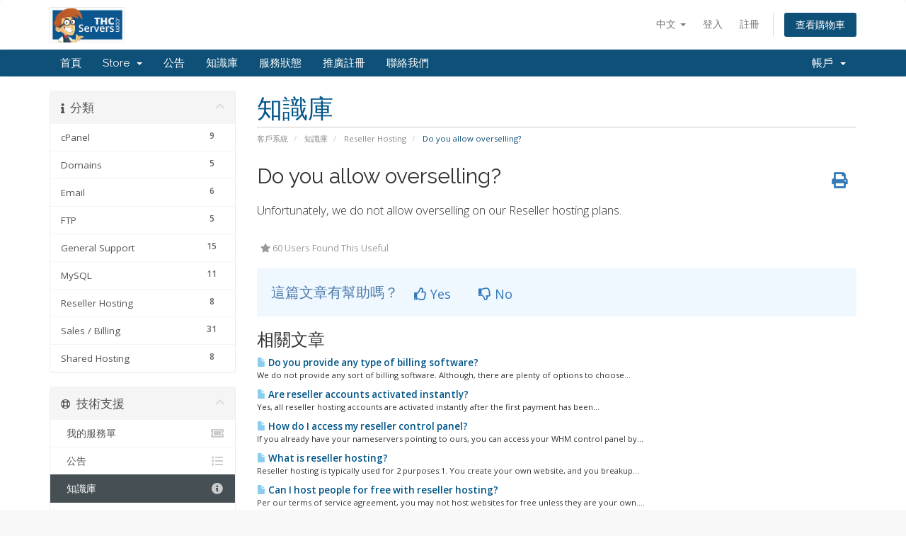

--- FILE ---
content_type: text/html; charset=utf-8
request_url: https://www.thcservers.com/portal/index.php/knowledgebase/113/Do-you-allow-overselling.html?language=chinese
body_size: 6031
content:
<!DOCTYPE html>
<html lang="en">
<head>
    <meta charset="utf-8" />
    <meta http-equiv="X-UA-Compatible" content="IE=edge">
    <meta name="viewport" content="width=device-width, initial-scale=1">
    <title>Do you allow overselling? - 知識庫 - THCServers.com</title>

    <!-- Styling -->
<link href="//fonts.googleapis.com/css?family=Open+Sans:300,400,600|Raleway:400,700" rel="stylesheet">
<link href="/portal/templates/six/css/all.min.css?v=67ac52" rel="stylesheet">
<link href="/portal/assets/css/fontawesome-all.min.css" rel="stylesheet">
<link href="/portal/templates/six/css/custom.css" rel="stylesheet">

<!-- HTML5 Shim and Respond.js IE8 support of HTML5 elements and media queries -->
<!-- WARNING: Respond.js doesn't work if you view the page via file:// -->
<!--[if lt IE 9]>
  <script src="https://oss.maxcdn.com/libs/html5shiv/3.7.0/html5shiv.js"></script>
  <script src="https://oss.maxcdn.com/libs/respond.js/1.4.2/respond.min.js"></script>
<![endif]-->

<script type="b6eebd672b1c4b05e4b708dd-text/javascript">
    var csrfToken = '92b820c046c48b1fed78df0fecffadc2cf8c6961',
        markdownGuide = 'Markdown Guide',
        locale = 'en',
        saved = 'saved',
        saving = 'autosaving',
        whmcsBaseUrl = "/portal",
        requiredText = 'Required',
        recaptchaSiteKey = "";
</script>
<script src="/portal/templates/six/js/scripts.min.js?v=67ac52" type="b6eebd672b1c4b05e4b708dd-text/javascript"></script>


    <script type="b6eebd672b1c4b05e4b708dd-text/javascript">

var _gaq = _gaq || [];
_gaq.push(['_setAccount', 'UA-50118715-1']);
_gaq.push(['_setDomainName', 'thcservers.com']);
_gaq.push(['_trackPageview']);

(function() {
var ga = document.createElement('script'); ga.type = 'text/javascript'; ga.async = true;
ga.src = ('https:' == document.location.protocol ? 'https://ssl' : 'http://www') + '.google-analytics.com/ga.js';
var s = document.getElementsByTagName('script')[0]; s.parentNode.insertBefore(ga, s);
})();

</script>



</head>
<body data-phone-cc-input="1">



<section id="header">
    <div class="container">
        <ul class="top-nav">
                            <li>
                    <a href="#" class="choose-language" data-toggle="popover" id="languageChooser">
                        中文
                        <b class="caret"></b>
                    </a>
                    <div id="languageChooserContent" class="hidden">
                        <ul>
                                                            <li>
                                    <a href="/portal/index.php/knowledgebase/113/Do-you-allow-overselling.html?language=arabic">العربية</a>
                                </li>
                                                            <li>
                                    <a href="/portal/index.php/knowledgebase/113/Do-you-allow-overselling.html?language=azerbaijani">Azerbaijani</a>
                                </li>
                                                            <li>
                                    <a href="/portal/index.php/knowledgebase/113/Do-you-allow-overselling.html?language=catalan">Català</a>
                                </li>
                                                            <li>
                                    <a href="/portal/index.php/knowledgebase/113/Do-you-allow-overselling.html?language=chinese">中文</a>
                                </li>
                                                            <li>
                                    <a href="/portal/index.php/knowledgebase/113/Do-you-allow-overselling.html?language=croatian">Hrvatski</a>
                                </li>
                                                            <li>
                                    <a href="/portal/index.php/knowledgebase/113/Do-you-allow-overselling.html?language=czech">Čeština</a>
                                </li>
                                                            <li>
                                    <a href="/portal/index.php/knowledgebase/113/Do-you-allow-overselling.html?language=danish">Dansk</a>
                                </li>
                                                            <li>
                                    <a href="/portal/index.php/knowledgebase/113/Do-you-allow-overselling.html?language=dutch">Nederlands</a>
                                </li>
                                                            <li>
                                    <a href="/portal/index.php/knowledgebase/113/Do-you-allow-overselling.html?language=english">English</a>
                                </li>
                                                            <li>
                                    <a href="/portal/index.php/knowledgebase/113/Do-you-allow-overselling.html?language=estonian">Estonian</a>
                                </li>
                                                            <li>
                                    <a href="/portal/index.php/knowledgebase/113/Do-you-allow-overselling.html?language=farsi">Persian</a>
                                </li>
                                                            <li>
                                    <a href="/portal/index.php/knowledgebase/113/Do-you-allow-overselling.html?language=french">Français</a>
                                </li>
                                                            <li>
                                    <a href="/portal/index.php/knowledgebase/113/Do-you-allow-overselling.html?language=german">Deutsch</a>
                                </li>
                                                            <li>
                                    <a href="/portal/index.php/knowledgebase/113/Do-you-allow-overselling.html?language=hebrew">עברית</a>
                                </li>
                                                            <li>
                                    <a href="/portal/index.php/knowledgebase/113/Do-you-allow-overselling.html?language=hungarian">Magyar</a>
                                </li>
                                                            <li>
                                    <a href="/portal/index.php/knowledgebase/113/Do-you-allow-overselling.html?language=italian">Italiano</a>
                                </li>
                                                            <li>
                                    <a href="/portal/index.php/knowledgebase/113/Do-you-allow-overselling.html?language=macedonian">Macedonian</a>
                                </li>
                                                            <li>
                                    <a href="/portal/index.php/knowledgebase/113/Do-you-allow-overselling.html?language=norwegian">Norwegian</a>
                                </li>
                                                            <li>
                                    <a href="/portal/index.php/knowledgebase/113/Do-you-allow-overselling.html?language=portuguese-br">Português</a>
                                </li>
                                                            <li>
                                    <a href="/portal/index.php/knowledgebase/113/Do-you-allow-overselling.html?language=portuguese-pt">Português</a>
                                </li>
                                                            <li>
                                    <a href="/portal/index.php/knowledgebase/113/Do-you-allow-overselling.html?language=romanian">Română</a>
                                </li>
                                                            <li>
                                    <a href="/portal/index.php/knowledgebase/113/Do-you-allow-overselling.html?language=russian">Русский</a>
                                </li>
                                                            <li>
                                    <a href="/portal/index.php/knowledgebase/113/Do-you-allow-overselling.html?language=spanish">Español</a>
                                </li>
                                                            <li>
                                    <a href="/portal/index.php/knowledgebase/113/Do-you-allow-overselling.html?language=swedish">Svenska</a>
                                </li>
                                                            <li>
                                    <a href="/portal/index.php/knowledgebase/113/Do-you-allow-overselling.html?language=turkish">Türkçe</a>
                                </li>
                                                            <li>
                                    <a href="/portal/index.php/knowledgebase/113/Do-you-allow-overselling.html?language=ukranian">Українська</a>
                                </li>
                                                    </ul>
                    </div>
                </li>
                                        <li>
                    <a href="/portal/clientarea.php">登入</a>
                </li>
                                    <li>
                        <a href="/portal/register.php">註冊</a>
                    </li>
                                <li class="primary-action">
                    <a href="/portal/cart.php?a=view" class="btn">
                        查看購物車
                    </a>
                </li>
                                </ul>

                    <a href="/portal/index.php" class="logo"><img src="/portal/assets/img/logo.jpg" alt="THCServers.com"></a>
        
    </div>
</section>

<section id="main-menu">

    <nav id="nav" class="navbar navbar-default navbar-main" role="navigation">
        <div class="container">
            <!-- Brand and toggle get grouped for better mobile display -->
            <div class="navbar-header">
                <button type="button" class="navbar-toggle" data-toggle="collapse" data-target="#primary-nav">
                    <span class="sr-only">Toggle navigation</span>
                    <span class="icon-bar"></span>
                    <span class="icon-bar"></span>
                    <span class="icon-bar"></span>
                </button>
            </div>

            <!-- Collect the nav links, forms, and other content for toggling -->
            <div class="collapse navbar-collapse" id="primary-nav">

                <ul class="nav navbar-nav">

                        <li menuItemName="Home" class="" id="Primary_Navbar-Home">
        <a href="/portal/index.php">
                        首頁
                                </a>
            </li>
    <li menuItemName="Store" class="dropdown" id="Primary_Navbar-Store">
        <a class="dropdown-toggle" data-toggle="dropdown" href="#">
                        Store
                        &nbsp;<b class="caret"></b>        </a>
                    <ul class="dropdown-menu">
                            <li menuItemName="Browse Products Services" id="Primary_Navbar-Store-Browse_Products_Services">
                    <a href="/portal/cart.php">
                                                Browse All
                                            </a>
                </li>
                            <li menuItemName="Shop Divider 1" class="nav-divider" id="Primary_Navbar-Store-Shop_Divider_1">
                    <a href="">
                                                -----
                                            </a>
                </li>
                            <li menuItemName="Shared Hosting" id="Primary_Navbar-Store-Shared_Hosting">
                    <a href="/portal/cart.php?gid=1">
                                                Shared Hosting
                                            </a>
                </li>
                            <li menuItemName="Reseller Hosting" id="Primary_Navbar-Store-Reseller_Hosting">
                    <a href="/portal/cart.php?gid=2">
                                                Reseller Hosting
                                            </a>
                </li>
                            <li menuItemName="WordPress Hosting" id="Primary_Navbar-Store-WordPress_Hosting">
                    <a href="/portal/cart.php?gid=16">
                                                WordPress Hosting
                                            </a>
                </li>
                            <li menuItemName="Anonymous VPS - Windows Based" id="Primary_Navbar-Store-Anonymous_VPS_-_Windows_Based">
                    <a href="/portal/cart.php?gid=19">
                                                Anonymous VPS - Windows Based
                                            </a>
                </li>
                            <li menuItemName="Anonymous VPS - Linux Based" id="Primary_Navbar-Store-Anonymous_VPS_-_Linux_Based">
                    <a href="/portal/cart.php?gid=18">
                                                Anonymous VPS - Linux Based
                                            </a>
                </li>
                            <li menuItemName="Dedicated Servers" id="Primary_Navbar-Store-Dedicated_Servers">
                    <a href="/portal/cart.php?gid=8">
                                                Dedicated Servers
                                            </a>
                </li>
                            <li menuItemName="SSL Certificate" id="Primary_Navbar-Store-SSL_Certificate">
                    <a href="/portal/cart.php?gid=11">
                                                SSL Certificate
                                            </a>
                </li>
                            <li menuItemName="Register a New Domain" id="Primary_Navbar-Store-Register_a_New_Domain">
                    <a href="/portal/cart.php?a=add&domain=register">
                                                註冊新網域
                                            </a>
                </li>
                            <li menuItemName="Transfer a Domain to Us" id="Primary_Navbar-Store-Transfer_a_Domain_to_Us">
                    <a href="/portal/cart.php?a=add&domain=transfer">
                                                將網域轉移至本公司
                                            </a>
                </li>
                        </ul>
            </li>
    <li menuItemName="Announcements" class="" id="Primary_Navbar-Announcements">
        <a href="/portal/index.php/announcements">
                        公告
                                </a>
            </li>
    <li menuItemName="Knowledgebase" class="" id="Primary_Navbar-Knowledgebase">
        <a href="/portal/index.php/knowledgebase">
                        知識庫
                                </a>
            </li>
    <li menuItemName="Network Status" class="" id="Primary_Navbar-Network_Status">
        <a href="/portal/serverstatus.php">
                        服務狀態
                                </a>
            </li>
    <li menuItemName="Affiliates" class="" id="Primary_Navbar-Affiliates">
        <a href="/portal/affiliates.php">
                        推廣註冊
                                </a>
            </li>
    <li menuItemName="Contact Us" class="" id="Primary_Navbar-Contact_Us">
        <a href="/portal/contact.php">
                        聯絡我們
                                </a>
            </li>

                </ul>

                <ul class="nav navbar-nav navbar-right">

                        <li menuItemName="Account" class="dropdown" id="Secondary_Navbar-Account">
        <a class="dropdown-toggle" data-toggle="dropdown" href="#">
                        帳戶
                        &nbsp;<b class="caret"></b>        </a>
                    <ul class="dropdown-menu">
                            <li menuItemName="Login" id="Secondary_Navbar-Account-Login">
                    <a href="/portal/clientarea.php">
                                                登入
                                            </a>
                </li>
                            <li menuItemName="Register" id="Secondary_Navbar-Account-Register">
                    <a href="/portal/register.php">
                                                註冊
                                            </a>
                </li>
                            <li menuItemName="Divider" class="nav-divider" id="Secondary_Navbar-Account-Divider">
                    <a href="">
                                                -----
                                            </a>
                </li>
                            <li menuItemName="Forgot Password?" id="Secondary_Navbar-Account-Forgot_Password?">
                    <a href="/portal/index.php/password/reset/begin">
                                                忘記密碼？
                                            </a>
                </li>
                        </ul>
            </li>

                </ul>

            </div><!-- /.navbar-collapse -->
        </div>
    </nav>

</section>



<section id="main-body">
    <div class="container">
        <div class="row">

                                    <div class="col-md-9 pull-md-right">
                    <div class="header-lined">
    <h1>知識庫</h1>
    <ol class="breadcrumb">
            <li>
            <a href="https://www.thcservers.com/portal">            客戶系統
            </a>        </li>
            <li>
            <a href="/portal/index.php/knowledgebase">            知識庫
            </a>        </li>
            <li>
            <a href="/portal/index.php/knowledgebase/12/Reseller-Hosting">            Reseller Hosting
            </a>        </li>
            <li class="active">
                        Do you allow overselling?
                    </li>
    </ol>
</div>
                </div>
                        <div class="col-md-3 pull-md-left sidebar">
                    <div menuItemName="Support Knowledgebase Categories" class="panel panel-sidebar panel-sidebar hidden-sm hidden-xs">
        <div class="panel-heading">
            <h3 class="panel-title">
                <i class="fas fa-info"></i>&nbsp;                分類
                                <i class="fas fa-chevron-up panel-minimise pull-right"></i>
            </h3>
        </div>
                            <div class="list-group">
                                                            <a menuItemName="Support Knowledgebase Category 13" href="/portal/index.php/knowledgebase/13/cPanel" class="list-group-item" id="Primary_Sidebar-Support_Knowledgebase_Categories-Support_Knowledgebase_Category_13">
                            <span class="badge">9</span>                                                        <div class="truncate">cPanel</div>
                        </a>
                                                                                <a menuItemName="Support Knowledgebase Category 14" href="/portal/index.php/knowledgebase/14/Domains" class="list-group-item" id="Primary_Sidebar-Support_Knowledgebase_Categories-Support_Knowledgebase_Category_14">
                            <span class="badge">5</span>                                                        <div class="truncate">Domains</div>
                        </a>
                                                                                <a menuItemName="Support Knowledgebase Category 7" href="/portal/index.php/knowledgebase/7/Email" class="list-group-item" id="Primary_Sidebar-Support_Knowledgebase_Categories-Support_Knowledgebase_Category_7">
                            <span class="badge">6</span>                                                        <div class="truncate">Email</div>
                        </a>
                                                                                <a menuItemName="Support Knowledgebase Category 6" href="/portal/index.php/knowledgebase/6/FTP" class="list-group-item" id="Primary_Sidebar-Support_Knowledgebase_Categories-Support_Knowledgebase_Category_6">
                            <span class="badge">5</span>                                                        <div class="truncate">FTP</div>
                        </a>
                                                                                <a menuItemName="Support Knowledgebase Category 5" href="/portal/index.php/knowledgebase/5/General-Support" class="list-group-item" id="Primary_Sidebar-Support_Knowledgebase_Categories-Support_Knowledgebase_Category_5">
                            <span class="badge">15</span>                                                        <div class="truncate">General Support</div>
                        </a>
                                                                                <a menuItemName="Support Knowledgebase Category 10" href="/portal/index.php/knowledgebase/10/MySQL" class="list-group-item" id="Primary_Sidebar-Support_Knowledgebase_Categories-Support_Knowledgebase_Category_10">
                            <span class="badge">11</span>                                                        <div class="truncate">MySQL</div>
                        </a>
                                                                                <a menuItemName="Support Knowledgebase Category 12" href="/portal/index.php/knowledgebase/12/Reseller-Hosting" class="list-group-item" id="Primary_Sidebar-Support_Knowledgebase_Categories-Support_Knowledgebase_Category_12">
                            <span class="badge">8</span>                                                        <div class="truncate">Reseller Hosting</div>
                        </a>
                                                                                <a menuItemName="Support Knowledgebase Category 3" href="/portal/index.php/knowledgebase/3/Sales-or-Billing" class="list-group-item" id="Primary_Sidebar-Support_Knowledgebase_Categories-Support_Knowledgebase_Category_3">
                            <span class="badge">31</span>                                                        <div class="truncate">Sales / Billing</div>
                        </a>
                                                                                <a menuItemName="Support Knowledgebase Category 1" href="/portal/index.php/knowledgebase/1/Shared-Hosting" class="list-group-item" id="Primary_Sidebar-Support_Knowledgebase_Categories-Support_Knowledgebase_Category_1">
                            <span class="badge">8</span>                                                        <div class="truncate">Shared Hosting</div>
                        </a>
                                                </div>
                    </div>
                    <div class="panel hidden-lg hidden-md panel-default">
            <div class="panel-heading">
                <h3 class="panel-title">
                    <i class="fas fa-info"></i>&nbsp;                    分類
                                    </h3>
            </div>
            <div class="panel-body">
                <form role="form">
                    <select class="form-control" onchange="if (!window.__cfRLUnblockHandlers) return false; selectChangeNavigate(this)" data-cf-modified-b6eebd672b1c4b05e4b708dd-="">
                                                    <option menuItemName="Support Knowledgebase Category 13" value="/portal/index.php/knowledgebase/13/cPanel" class="list-group-item" >
                                <div class="truncate">cPanel</div>
                                (9)                            </option>
                                                    <option menuItemName="Support Knowledgebase Category 14" value="/portal/index.php/knowledgebase/14/Domains" class="list-group-item" >
                                <div class="truncate">Domains</div>
                                (5)                            </option>
                                                    <option menuItemName="Support Knowledgebase Category 7" value="/portal/index.php/knowledgebase/7/Email" class="list-group-item" >
                                <div class="truncate">Email</div>
                                (6)                            </option>
                                                    <option menuItemName="Support Knowledgebase Category 6" value="/portal/index.php/knowledgebase/6/FTP" class="list-group-item" >
                                <div class="truncate">FTP</div>
                                (5)                            </option>
                                                    <option menuItemName="Support Knowledgebase Category 5" value="/portal/index.php/knowledgebase/5/General-Support" class="list-group-item" >
                                <div class="truncate">General Support</div>
                                (15)                            </option>
                                                    <option menuItemName="Support Knowledgebase Category 10" value="/portal/index.php/knowledgebase/10/MySQL" class="list-group-item" >
                                <div class="truncate">MySQL</div>
                                (11)                            </option>
                                                    <option menuItemName="Support Knowledgebase Category 12" value="/portal/index.php/knowledgebase/12/Reseller-Hosting" class="list-group-item" >
                                <div class="truncate">Reseller Hosting</div>
                                (8)                            </option>
                                                    <option menuItemName="Support Knowledgebase Category 3" value="/portal/index.php/knowledgebase/3/Sales-or-Billing" class="list-group-item" >
                                <div class="truncate">Sales / Billing</div>
                                (31)                            </option>
                                                    <option menuItemName="Support Knowledgebase Category 1" value="/portal/index.php/knowledgebase/1/Shared-Hosting" class="list-group-item" >
                                <div class="truncate">Shared Hosting</div>
                                (8)                            </option>
                                            </select>
                </form>
            </div>
                    </div>
                </div>
                <!-- Container for main page display content -->
        <div class="col-md-9 pull-md-right main-content">
            

<div class="kb-article-title">
    <a href="#" class="btn btn-link btn-print" onclick="if (!window.__cfRLUnblockHandlers) return false; window.print();return false" data-cf-modified-b6eebd672b1c4b05e4b708dd-=""><i class="fas fa-print"></i></a>
    <h2>Do you allow overselling?</h2>
</div>


<div class="kb-article-content">
    <p>Unfortunately, we do not allow overselling on our Reseller hosting plans. </p>
</div>


<ul class="kb-article-details">
        <li><i class="fas fa-star"></i> 60 Users Found This Useful</li>
</ul>
<div class="clearfix"></div>

<div class="kb-rate-article hidden-print">
    <form action="/portal/index.php/knowledgebase/113/Do-you-allow-overselling.html" method="post">
<input type="hidden" name="token" value="92b820c046c48b1fed78df0fecffadc2cf8c6961" />
        <input type="hidden" name="useful" value="vote">
        這篇文章有幫助嗎？                    <button type="submit" name="vote" value="yes" class="btn btn-lg btn-link"><i class="far fa-thumbs-up"></i> Yes</button>
            <button type="submit" name="vote" value="no" class="btn btn-lg btn-link"><i class="far fa-thumbs-down"></i> No</button>
            </form>
</div>

    <div class="kb-also-read">
        <h3>相關文章</h3>
        <div class="kbarticles">
                            <div>
                    <a href="/portal/index.php/knowledgebase/114/Do-you-provide-any-type-of-billing-software.html">
                        <i class="glyphicon glyphicon-file"></i> Do you provide any type of billing software?
                    </a>
                                        <p>We do not provide any sort of billing software. Although, there are plenty of options to choose...</p>
                </div>
                            <div>
                    <a href="/portal/index.php/knowledgebase/115/Are-reseller-accounts-activated-instantly.html">
                        <i class="glyphicon glyphicon-file"></i> Are reseller accounts activated instantly?
                    </a>
                                        <p>Yes, all reseller hosting accounts are activated instantly after the first payment has been...</p>
                </div>
                            <div>
                    <a href="/portal/index.php/knowledgebase/116/How-do-I-access-my-reseller-control-panel.html">
                        <i class="glyphicon glyphicon-file"></i> How do I access my reseller control panel?
                    </a>
                                        <p>If you already have your nameservers pointing to ours, you can access your WHM control panel by...</p>
                </div>
                            <div>
                    <a href="/portal/index.php/knowledgebase/117/What-is-reseller-hosting.html">
                        <i class="glyphicon glyphicon-file"></i> What is reseller hosting?
                    </a>
                                        <p>Reseller hosting is typically used for 2 purposes:1. You create your own website, and you breakup...</p>
                </div>
                            <div>
                    <a href="/portal/index.php/knowledgebase/118/Can-I-host-people-for-free-with-reseller-hosting.html">
                        <i class="glyphicon glyphicon-file"></i> Can I host people for free with reseller hosting?
                    </a>
                                        <p>Per our terms of service agreement, you may not host websites for free unless they are your own....</p>
                </div>
                    </div>
    </div>



                </div><!-- /.main-content -->
                                    <div class="col-md-3 pull-md-left sidebar sidebar-secondary">
                            <div menuItemName="Support" class="panel panel-sidebar panel-sidebar">
        <div class="panel-heading">
            <h3 class="panel-title">
                <i class="far fa-life-ring"></i>&nbsp;                技術支援
                                <i class="fas fa-chevron-up panel-minimise pull-right"></i>
            </h3>
        </div>
                            <div class="list-group">
                                                            <a menuItemName="Support Tickets" href="/portal/supporttickets.php" class="list-group-item" id="Secondary_Sidebar-Support-Support_Tickets">
                                                        <i class="fas fa-ticket-alt fa-fw"></i>&nbsp;                            我的服務單
                        </a>
                                                                                <a menuItemName="Announcements" href="/portal/index.php/announcements" class="list-group-item" id="Secondary_Sidebar-Support-Announcements">
                                                        <i class="fas fa-list fa-fw"></i>&nbsp;                            公告
                        </a>
                                                                                <a menuItemName="Knowledgebase" href="/portal/index.php/knowledgebase" class="list-group-item active" id="Secondary_Sidebar-Support-Knowledgebase">
                                                        <i class="fas fa-info-circle fa-fw"></i>&nbsp;                            知識庫
                        </a>
                                                                                <a menuItemName="Downloads" href="/portal/index.php/download" class="list-group-item" id="Secondary_Sidebar-Support-Downloads">
                                                        <i class="fas fa-download fa-fw"></i>&nbsp;                            下載
                        </a>
                                                                                <a menuItemName="Network Status" href="/portal/serverstatus.php" class="list-group-item" id="Secondary_Sidebar-Support-Network_Status">
                                                        <i class="fas fa-rocket fa-fw"></i>&nbsp;                            服務狀態
                        </a>
                                                                                <a menuItemName="Open Ticket" href="/portal/submitticket.php" class="list-group-item" id="Secondary_Sidebar-Support-Open_Ticket">
                                                        <i class="fas fa-comments fa-fw"></i>&nbsp;                            建立服務單
                        </a>
                                                </div>
                    </div>
                        </div>
                            <div class="clearfix"></div>
        </div>
    </div>
</section>

<section id="footer">
    <div class="container">
        <a href="#" class="back-to-top"><i class="fas fa-chevron-up"></i></a>
        <p>Copyright &copy; 2026 THCServers.com. All Rights Reserved.</p>
    </div>
</section>

<div id="fullpage-overlay" class="hidden">
    <div class="outer-wrapper">
        <div class="inner-wrapper">
            <img src="/portal/assets/img/overlay-spinner.svg">
            <br>
            <span class="msg"></span>
        </div>
    </div>
</div>

<div class="modal system-modal fade" id="modalAjax" tabindex="-1" role="dialog" aria-hidden="true">
    <div class="modal-dialog">
        <div class="modal-content panel-primary">
            <div class="modal-header panel-heading">
                <button type="button" class="close" data-dismiss="modal">
                    <span aria-hidden="true">&times;</span>
                    <span class="sr-only">Close</span>
                </button>
                <h4 class="modal-title"></h4>
            </div>
            <div class="modal-body panel-body">
                載入中...
            </div>
            <div class="modal-footer panel-footer">
                <div class="pull-left loader">
                    <i class="fas fa-circle-notch fa-spin"></i>
                    載入中...
                </div>
                <button type="button" class="btn btn-default" data-dismiss="modal">
                    Close
                </button>
                <button type="button" class="btn btn-primary modal-submit">
                    Submit
                </button>
            </div>
        </div>
    </div>
</div>

<form action="#" id="frmGeneratePassword" class="form-horizontal">
    <div class="modal fade" id="modalGeneratePassword">
        <div class="modal-dialog">
            <div class="modal-content panel-primary">
                <div class="modal-header panel-heading">
                    <button type="button" class="close" data-dismiss="modal" aria-label="Close"><span aria-hidden="true">&times;</span></button>
                    <h4 class="modal-title">
                        Generate Password
                    </h4>
                </div>
                <div class="modal-body">
                    <div class="alert alert-danger hidden" id="generatePwLengthError">
                        Please enter a number between 8 and 64 for the password length
                    </div>
                    <div class="form-group">
                        <label for="generatePwLength" class="col-sm-4 control-label">Password Length</label>
                        <div class="col-sm-8">
                            <input type="number" min="8" max="64" value="12" step="1" class="form-control input-inline input-inline-100" id="inputGeneratePasswordLength">
                        </div>
                    </div>
                    <div class="form-group">
                        <label for="generatePwOutput" class="col-sm-4 control-label">Generated Password</label>
                        <div class="col-sm-8">
                            <input type="text" class="form-control" id="inputGeneratePasswordOutput">
                        </div>
                    </div>
                    <div class="row">
                        <div class="col-sm-8 col-sm-offset-4">
                            <button type="submit" class="btn btn-default btn-sm">
                                <i class="fas fa-plus fa-fw"></i>
                                Generate new password
                            </button>
                            <button type="button" class="btn btn-default btn-sm copy-to-clipboard" data-clipboard-target="#inputGeneratePasswordOutput">
                                <img src="/portal/assets/img/clippy.svg" alt="Copy to clipboard" width="15">
                                
                            </button>
                        </div>
                    </div>
                </div>
                <div class="modal-footer">
                    <button type="button" class="btn btn-default" data-dismiss="modal">
                        Close
                    </button>
                    <button type="button" class="btn btn-primary" id="btnGeneratePasswordInsert" data-clipboard-target="#inputGeneratePasswordOutput">
                        Copy to clipboard & Insert
                    </button>
                </div>
            </div>
        </div>
    </div>
</form>



<script src="/cdn-cgi/scripts/7d0fa10a/cloudflare-static/rocket-loader.min.js" data-cf-settings="b6eebd672b1c4b05e4b708dd-|49" defer></script><script defer src="https://static.cloudflareinsights.com/beacon.min.js/vcd15cbe7772f49c399c6a5babf22c1241717689176015" integrity="sha512-ZpsOmlRQV6y907TI0dKBHq9Md29nnaEIPlkf84rnaERnq6zvWvPUqr2ft8M1aS28oN72PdrCzSjY4U6VaAw1EQ==" data-cf-beacon='{"version":"2024.11.0","token":"ed0e78da72754080a9b8606a468eb60b","r":1,"server_timing":{"name":{"cfCacheStatus":true,"cfEdge":true,"cfExtPri":true,"cfL4":true,"cfOrigin":true,"cfSpeedBrain":true},"location_startswith":null}}' crossorigin="anonymous"></script>
</body>
</html>
